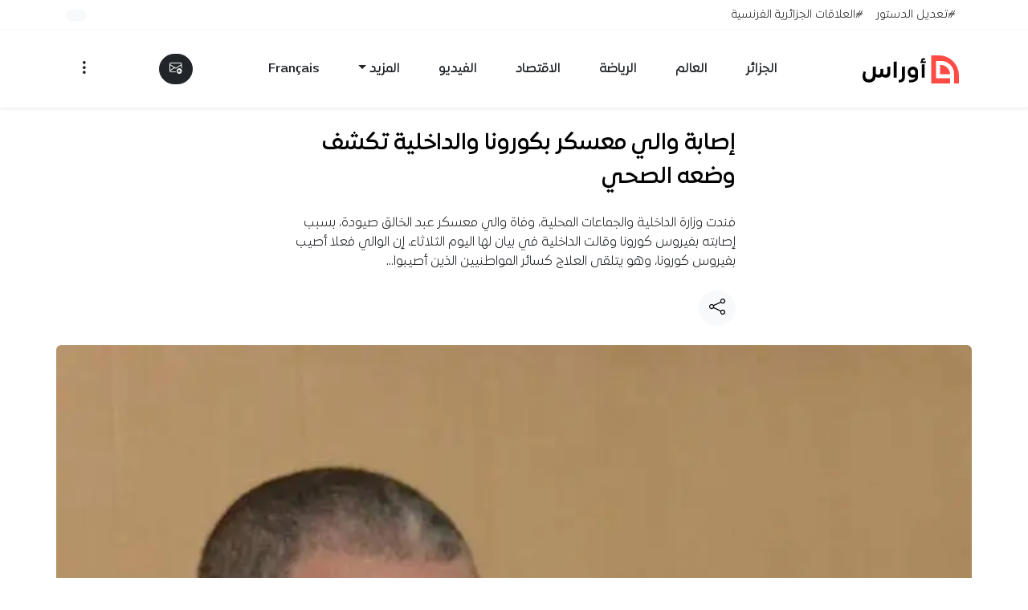

--- FILE ---
content_type: text/html; charset=utf-8
request_url: https://www.google.com/recaptcha/api2/aframe
body_size: 152
content:
<!DOCTYPE HTML><html><head><meta http-equiv="content-type" content="text/html; charset=UTF-8"></head><body><script nonce="ohCMT-r_eCa2KRY3O7D5ew">/** Anti-fraud and anti-abuse applications only. See google.com/recaptcha */ try{var clients={'sodar':'https://pagead2.googlesyndication.com/pagead/sodar?'};window.addEventListener("message",function(a){try{if(a.source===window.parent){var b=JSON.parse(a.data);var c=clients[b['id']];if(c){var d=document.createElement('img');d.src=c+b['params']+'&rc='+(localStorage.getItem("rc::a")?sessionStorage.getItem("rc::b"):"");window.document.body.appendChild(d);sessionStorage.setItem("rc::e",parseInt(sessionStorage.getItem("rc::e")||0)+1);localStorage.setItem("rc::h",'1769669979690');}}}catch(b){}});window.parent.postMessage("_grecaptcha_ready", "*");}catch(b){}</script></body></html>